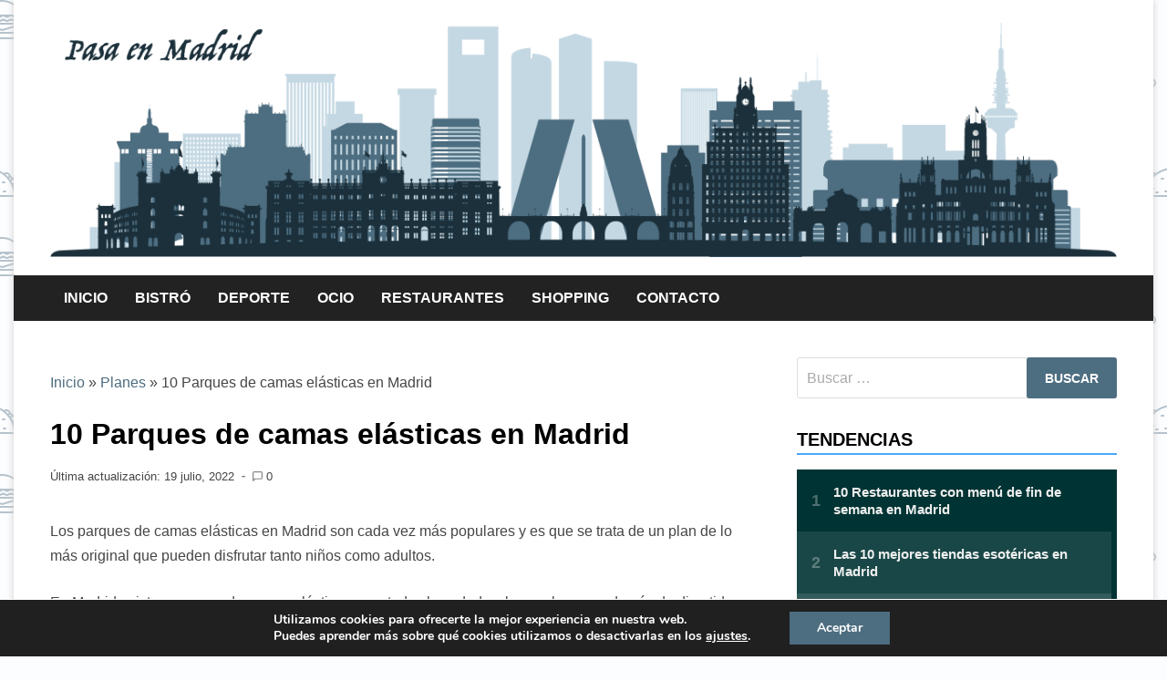

--- FILE ---
content_type: text/html; charset=UTF-8
request_url: https://pasaenmadrid.com/parques-de-camas-elasticas/
body_size: 14127
content:
<!doctype html><html lang="es-ES" prefix="og: http://ogp.me/ns#"><head><meta charset="UTF-8"><meta name="viewport" content="width=device-width, initial-scale=1"><link rel="profile" href="https://gmpg.org/xfn/11"><link media="all" href="https://pasaenmadrid.com/wp-content/cache/autoptimize/css/autoptimize_8516dbb9ef7187fc56f67ec059e5394c.css" rel="stylesheet"><title>10 Parques de camas elásticas en Madrid 【2026】 | Pasa en Madrid</title><meta name="robots" content="follow,index,max-snippet:-1,max-video-preview:-1,max-image-preview:large"/><link rel="canonical" href="https://pasaenmadrid.com/parques-de-camas-elasticas/" /><meta property="og:locale" content="es_ES"><meta property="og:type" content="article"><meta property="og:title" content="10 Parques de camas elásticas en Madrid 【2026】 | Pasa en Madrid"><meta property="og:description" content="Los parques de camas elásticas en Madrid son cada vez más populares y es que se trata de un plan de lo más original que pueden disfrutar tanto niños como&hellip;"><meta property="og:url" content="https://pasaenmadrid.com/parques-de-camas-elasticas/"><meta property="og:site_name" content="Pasa en Madrid"><meta property="article:section" content="Planes"><meta property="og:updated_time" content="2022-07-19T20:40:01+00:00"><meta property="og:image" content="https://pasaenmadrid.com/wp-content/uploads/2022/07/saltando_en_uno_de_los_parques_de_camas_elasticas_en_madrid.jpg"><meta property="og:image:secure_url" content="https://pasaenmadrid.com/wp-content/uploads/2022/07/saltando_en_uno_de_los_parques_de_camas_elasticas_en_madrid.jpg"><meta property="og:image:width" content="600"><meta property="og:image:height" content="399"><meta property="og:image:alt" content="10 Parques de camas elásticas en Madrid"><meta property="og:image:type" content="image/jpeg"><meta name="twitter:card" content="summary_large_image"><meta name="twitter:title" content="10 Parques de camas elásticas en Madrid 【2026】 | Pasa en Madrid"><meta name="twitter:description" content="Los parques de camas elásticas en Madrid son cada vez más populares y es que se trata de un plan de lo más original que pueden disfrutar tanto niños como&hellip;"><meta name="twitter:image" content="https://pasaenmadrid.com/wp-content/uploads/2022/07/saltando_en_uno_de_los_parques_de_camas_elasticas_en_madrid.jpg"> <script type="application/ld+json">[{"@context":"https:\/\/schema.org","@type":"BlogPosting","headline":"10 Parques de camas el\u00e1sticas en Madrid","description":"Los parques de camas el\u00e1sticas en Madrid son cada vez m\u00e1s populares y es que se trata de un plan de lo m\u00e1s original que pueden disfrutar tanto ni\u00f1os como adultos.","datePublished":"2022-07-19T20:39:16+00:00","dateModified":"2022-07-19T20:40:01+00:00","publisher":{"@type":"Organization","name":"PasaenMadrid.com","logo":{"@type":"ImageObject","url":false}},"mainEntityOfPage":{"@type":"WebPage","@id":"https:\/\/pasaenmadrid.com\/parques-de-camas-elasticas\/"},"author":{"@type":"Person","name":""},"image":{"@type":"ImageObject","url":"https:\/\/pasaenmadrid.com\/wp-content\/uploads\/2022\/07\/saltando_en_uno_de_los_parques_de_camas_elasticas_en_madrid.jpg","width":600,"height":399}},{"@context":"https:\/\/schema.org","@type":"BreadcrumbList","itemListElement":[{"@type":"ListItem","position":1,"item":{"@id":"https:\/\/pasaenmadrid.com","name":"Inicio"}},{"@type":"ListItem","position":2,"item":{"@id":"https:\/\/pasaenmadrid.com\/planes\/","name":"Planes"}},{"@type":"ListItem","position":3,"item":{"@id":"https:\/\/pasaenmadrid.com\/parques-de-camas-elasticas\/","name":"10 Parques de camas el\u00e1sticas en Madrid"}}]}]</script> <link rel='dns-prefetch' href='//twemoji.classicpress.net' /><link rel="alternate" type="application/rss+xml" title="Pasa en Madrid &raquo; Feed" href="https://pasaenmadrid.com/feed/" /><link rel="alternate" type="application/rss+xml" title="Pasa en Madrid &raquo; RSS de los comentarios" href="https://pasaenmadrid.com/comments/feed/" /><link rel="alternate" type="application/rss+xml" title="Pasa en Madrid &raquo; 10 Parques de camas elásticas en Madrid RSS de los comentarios" href="https://pasaenmadrid.com/parques-de-camas-elasticas/feed/" /> <script>window._wpemojiSettings = {"baseUrl":"https:\/\/twemoji.classicpress.net\/12\/72x72\/","ext":".png","svgUrl":"https:\/\/twemoji.classicpress.net\/12\/svg\/","svgExt":".svg","source":{"concatemoji":"https:\/\/pasaenmadrid.com\/wp-includes\/js\/wp-emoji-release.min.js?ver=cp_f084c582"}};
			!function(e,t,a){var r,n,o,i,p=t.createElement("canvas"),s=p.getContext&&p.getContext("2d");function c(e,t){var a=String.fromCharCode;s.clearRect(0,0,p.width,p.height),s.fillText(a.apply(this,e),0,0);var r=p.toDataURL();return s.clearRect(0,0,p.width,p.height),s.fillText(a.apply(this,t),0,0),r===p.toDataURL()}function l(e){if(!s||!s.fillText)return!1;switch(s.textBaseline="top",s.font="600 32px Arial",e){case"flag":return!c([55356,56826,55356,56819],[55356,56826,8203,55356,56819])&&!c([55356,57332,56128,56423,56128,56418,56128,56421,56128,56430,56128,56423,56128,56447],[55356,57332,8203,56128,56423,8203,56128,56418,8203,56128,56421,8203,56128,56430,8203,56128,56423,8203,56128,56447]);case"emoji":return!c([55357,56424,55356,57342,8205,55358,56605,8205,55357,56424,55356,57340],[55357,56424,55356,57342,8203,55358,56605,8203,55357,56424,55356,57340])}return!1}function d(e){var a=t.createElement("script");a.src=e,a.defer=a.type="text/javascript",t.getElementsByTagName("head")[0].appendChild(a)}for(i=Array("flag","emoji"),a.supports={everything:!0,everythingExceptFlag:!0},o=0;o<i.length;o++)a.supports[i[o]]=l(i[o]),a.supports.everything=a.supports.everything&&a.supports[i[o]],"flag"!==i[o]&&(a.supports.everythingExceptFlag=a.supports.everythingExceptFlag&&a.supports[i[o]]);a.supports.everythingExceptFlag=a.supports.everythingExceptFlag&&!a.supports.flag,a.DOMReady=!1,a.readyCallback=function(){a.DOMReady=!0},a.supports.everything||(n=function(){a.readyCallback()},t.addEventListener?(t.addEventListener("DOMContentLoaded",n,!1),e.addEventListener("load",n,!1)):(e.attachEvent("onload",n),t.attachEvent("onreadystatechange",(function(){"complete"===t.readyState&&a.readyCallback()}))),(r=a.source||{}).concatemoji?d(r.concatemoji):r.wpemoji&&r.twemoji&&(d(r.twemoji),d(r.wpemoji)))}(window,document,window._wpemojiSettings);</script> <script src='https://pasaenmadrid.com/wp-content/cache/autoptimize/js/autoptimize_single_dc5ba5044fccc0297be7b262ce669a7c.js?ver=1.12.4-wp'></script> <script id="wpp-json" type="application/json">{"sampling_active":0,"sampling_rate":100,"ajax_url":"https:\/\/pasaenmadrid.com\/wp-json\/wordpress-popular-posts\/v1\/popular-posts","api_url":"https:\/\/pasaenmadrid.com\/wp-json\/wordpress-popular-posts","ID":1180,"token":"901b27cf99","lang":0,"debug":0}</script> <link rel='https://api.w.org/' href='https://pasaenmadrid.com/wp-json/' /><link rel="EditURI" type="application/rsd+xml" title="RSD" href="https://pasaenmadrid.com/xmlrpc.php?rsd" /><link rel="wlwmanifest" type="application/wlwmanifest+xml" href="https://pasaenmadrid.com/wp-includes/wlwmanifest.xml" /><meta name="generator" content="WordPress 4.9.25 (compatible; ClassicPress 1.7.3)"><link rel='shortlink' href='https://pasaenmadrid.com/?p=1180' /><link rel="alternate" type="application/json+oembed" href="https://pasaenmadrid.com/wp-json/oembed/1.0/embed?url=https%3A%2F%2Fpasaenmadrid.com%2Fparques-de-camas-elasticas%2F" /><link rel="alternate" type="text/xml+oembed" href="https://pasaenmadrid.com/wp-json/oembed/1.0/embed?url=https%3A%2F%2Fpasaenmadrid.com%2Fparques-de-camas-elasticas%2F&#038;format=xml" /><link rel="pingback" href="https://pasaenmadrid.com/xmlrpc.php"><link rel="icon" href="https://pasaenmadrid.com/wp-content/uploads/2021/09/cropped-pasaenmadrid-32x32.png" sizes="32x32" /><link rel="icon" href="https://pasaenmadrid.com/wp-content/uploads/2021/09/cropped-pasaenmadrid-192x192.png" sizes="192x192" /><link rel="apple-touch-icon-precomposed" href="https://pasaenmadrid.com/wp-content/uploads/2021/09/cropped-pasaenmadrid-180x180.png" /><meta name="msapplication-TileImage" content="https://pasaenmadrid.com/wp-content/uploads/2021/09/cropped-pasaenmadrid-270x270.png" /><meta name="publisuites-verify-code" content="aHR0cHM6Ly9wYXNhZW5tYWRyaWQuY29t" /></head><body class="post-template-default single single-post postid-1180 single-format-standard wp-custom-logo apace-boxed-layout"><div id="page" class="site"> <a class="skip-link screen-reader-text" href="#primary">Saltar al contenido</a><header id="masthead" class="site-header"><div class="apa-header-main-container apa-container"><div class="site-branding apa-site-branding"><div class="apa-logo-container"> <a href="https://pasaenmadrid.com/" class="custom-logo-link" rel="home" itemprop="url"><noscript><img width="1250" height="280" src="https://pasaenmadrid.com/wp-content/uploads/2022/06/cropped-pasa_en_madrid_2.png" class="custom-logo" alt="Pasa en Madrid" itemprop="logo" srcset="https://pasaenmadrid.com/wp-content/uploads/2022/06/cropped-pasa_en_madrid_2.png 1250w, https://pasaenmadrid.com/wp-content/uploads/2022/06/cropped-pasa_en_madrid_2-300x67.png 300w, https://pasaenmadrid.com/wp-content/uploads/2022/06/cropped-pasa_en_madrid_2-768x172.png 768w, https://pasaenmadrid.com/wp-content/uploads/2022/06/cropped-pasa_en_madrid_2-1024x229.png 1024w" sizes="(max-width: 1250px) 100vw, 1250px" /></noscript><img width="1250" height="280" src='data:image/svg+xml,%3Csvg%20xmlns=%22http://www.w3.org/2000/svg%22%20viewBox=%220%200%201250%20280%22%3E%3C/svg%3E' data-src="https://pasaenmadrid.com/wp-content/uploads/2022/06/cropped-pasa_en_madrid_2.png" class="lazyload custom-logo" alt="Pasa en Madrid" itemprop="logo" data-srcset="https://pasaenmadrid.com/wp-content/uploads/2022/06/cropped-pasa_en_madrid_2.png 1250w, https://pasaenmadrid.com/wp-content/uploads/2022/06/cropped-pasa_en_madrid_2-300x67.png 300w, https://pasaenmadrid.com/wp-content/uploads/2022/06/cropped-pasa_en_madrid_2-768x172.png 768w, https://pasaenmadrid.com/wp-content/uploads/2022/06/cropped-pasa_en_madrid_2-1024x229.png 1024w" data-sizes="(max-width: 1250px) 100vw, 1250px" /></a></div><div class="apa-site-title-container"><p class="site-title"><a href="https://pasaenmadrid.com/" rel="home">Pasa en Madrid</a></p><p class="site-description">Gastronomía y Ocio en Madrid</p></div></div></div><nav id="site-navigation" class="main-navigation"><div class="apa-container"> <button class="menu-toggle" aria-controls="primary-menu" aria-expanded="false" aria-label="Menú"> <span class="apa-menu-bars"><svg xmlns="http://www.w3.org/2000/svg" width="24" height="24" viewBox="0 0 24 24" fill="none" stroke="currentColor" stroke-width="2" stroke-linecap="round" stroke-linejoin="round" class="apa-svg-icon apace-menu"><line x1="3" y1="12" x2="21" y2="12"></line><line x1="3" y1="6" x2="21" y2="6"></line><line x1="3" y1="18" x2="21" y2="18"></line></svg></span> <span class="apa-menu-close"><svg xmlns="http://www.w3.org/2000/svg" width="24" height="24" viewBox="0 0 24 24" fill="none" stroke="currentColor" stroke-width="2" stroke-linecap="round" stroke-linejoin="round" class="apa-svg-icon apace-x"><line x1="18" y1="6" x2="6" y2="18"></line><line x1="6" y1="6" x2="18" y2="18"></line></svg></span> </button><div class="menu-main-container"><ul id="primary-menu" class="menu"><li id="menu-item-5" class="menu-item menu-item-type-custom menu-item-object-custom menu-item-5"><a href="/">INICIO</a></li><li id="menu-item-897" class="menu-item menu-item-type-taxonomy menu-item-object-category menu-item-897"><a href="https://pasaenmadrid.com/bistro/">BISTRÓ</a></li><li id="menu-item-1374" class="menu-item menu-item-type-taxonomy menu-item-object-category menu-item-1374"><a href="https://pasaenmadrid.com/deporte/">DEPORTE</a></li><li id="menu-item-116" class="menu-item menu-item-type-taxonomy menu-item-object-category menu-item-116"><a href="https://pasaenmadrid.com/ocio/">OCIO</a></li><li id="menu-item-103" class="menu-item menu-item-type-taxonomy menu-item-object-category menu-item-103"><a href="https://pasaenmadrid.com/restaurantes/">RESTAURANTES</a></li><li id="menu-item-896" class="menu-item menu-item-type-taxonomy menu-item-object-category menu-item-896"><a href="https://pasaenmadrid.com/shopping/">SHOPPING</a></li><li id="menu-item-1034" class="menu-item menu-item-type-post_type menu-item-object-page menu-item-1034"><a href="https://pasaenmadrid.com/contacto/">CONTACTO</a></li></ul></div></div></nav></header><div id="content" class="site-content apa-container"><div id="primary" class="content-area"><nav class="cpseo-breadcrumb"><p><a href="https://pasaenmadrid.com">Inicio</a><span class="separator"> &raquo; </span><a href="https://pasaenmadrid.com/planes/">Planes</a><span class="separator"> &raquo; </span><span class="last">10 Parques de camas elásticas en Madrid</span></p></nav><main id="main" class="site-main"><article id="post-1180" class="apa-single-article post-1180 post type-post status-publish format-standard has-post-thumbnail hentry category-planes"><header class="entry-header"><h1 class="entry-title">10 Parques de camas elásticas en Madrid</h1><div class="entry-meta"> <span class="posted-on">Última actualización: <a href="https://pasaenmadrid.com/parques-de-camas-elasticas/" rel="bookmark"><time class="entry-date published" datetime="2022-07-19T20:39:16+01:00">19 julio, 2022</time><time class="updated" datetime="2022-07-19T20:40:01+01:00">19 julio, 2022</time></a></span><span class="apace-separator"><svg xmlns="http://www.w3.org/2000/svg" width="24" height="24" viewBox="0 0 24 24" fill="none" stroke="currentColor" stroke-width="2" stroke-linecap="round" stroke-linejoin="round" class="apa-svg-icon apace-dash"><line x1="10.5" y1="10.5" x2="15.5" y2="10.5"></line></svg></span><span class="comments-link"><span class="apa-comment-icon"><svg xmlns="http://www.w3.org/2000/svg" width="24" height="24" viewBox="0 0 24 24" fill="none" stroke="currentColor" stroke-width="2" stroke-linecap="round" stroke-linejoin="round" class="apa-svg-icon apace-message-square"><path d="M21 15a2 2 0 0 1-2 2H7l-4 4V5a2 2 0 0 1 2-2h14a2 2 0 0 1 2 2z"></path></svg></span><a href="https://pasaenmadrid.com/parques-de-camas-elasticas/#respond">0</a></span></div></header><div class="entry-content"><p>Los parques de camas elásticas en Madrid son cada vez más populares y es que se trata de un plan de lo más original que pueden disfrutar tanto niños como adultos.</p><p>En Madrid existen parques de camas elásticas para todas las edades, los cuales son además de divertidos y una actividad deportiva muy completa.</p><p>Si bien para encontrar uno que se adapte bien a tus necesidades es importante conocer cuáles son los mejores y las características de cada uno de ellos.</p><p>Por ello aquí te mostramos los mejores parques de camas elásticas en Madrid tanto para adultos como para niños. Sigue leyendo y ¡descúbrelos!</p><div id="toc_container" class="no_bullets"><p class="toc_title">Contenidos</p><ul class="toc_list"><li><a href="#_Parques_de_camas_elasticas_en_Madrid">🏆 Parques de camas elásticas en Madrid</a><ul><li><a href="#_1_Urban_Planet">✔️ 1. Urban Planet</a></li><li><a href="#_2_Jump_Club">✔️ 2. Jump Club</a></li><li><a href="#_3_Madrid_Jumps">✔️ 3. Madrid Jumps</a></li><li><a href="#_4_Altitude">✔️ 4. Altitude</a></li><li><a href="#_5_City_Jump">✔️ 5. City Jump</a></li><li><a href="#_6_Nova_Jump">✔️ 6. Nova Jump</a></li><li><a href="#_7_Flipajump">✔️ 7. Flipajump</a></li><li><a href="#_8_Atoope_Park">✔️ 8. Atoope Park</a></li><li><a href="#_9_RockNJump">✔️ 9. RockNJump</a></li><li><a href="#_10_Ongravity_Madrid">✔️ 10. Ongravity Madrid</a></li></ul></li><li><a href="#Relacionados">Relacionados</a><ul><li><a href="#Los_10_Mejores_parques_de_bolas_en_Madrid">Los 10 Mejores parques de bolas en Madrid</a></li><li><a href="#5_Ventajas_del_alquiler_de_minibus_en_Madrid">5 Ventajas del alquiler de minibus en Madrid</a></li><li><a href="#Planes_alternativos_para_conocer_Madrid_y_alrededores">Planes alternativos para conocer Madrid y alrededores</a></li><li><a href="#Como_organizar_una_excursion_a_Toledo_desde_Madrid">¿Cómo organizar una excursión a Toledo desde Madrid?</a></li><li><a href="#Los_10_mejores_centros_de_depilacion_con_hilo_en_Madrid">Los 10 mejores centros de depilación con hilo en Madrid</a></li><li><a href="#7_Hoteles_burbuja_cerca_de_Madrid">7 Hoteles burbuja cerca de Madrid</a></li></ul></li></ul></div><h2><span id="_Parques_de_camas_elasticas_en_Madrid">🏆 Parques de camas elásticas en Madrid</span></h2><h3><span id="_1_Urban_Planet">✔️ 1. Urban Planet</span></h3><p><noscript><img class="alignleft size-full wp-image-1189" src="https://pasaenmadrid.com/wp-content/uploads/2022/07/camas_elasticas_de_Urban_Planet_en_madrid.jpg" alt="camas elásticas de Urban Planet en Madrid" width="300" height="263" /></noscript><img class="lazyload alignleft size-full wp-image-1189" src='data:image/svg+xml,%3Csvg%20xmlns=%22http://www.w3.org/2000/svg%22%20viewBox=%220%200%20300%20263%22%3E%3C/svg%3E' data-src="https://pasaenmadrid.com/wp-content/uploads/2022/07/camas_elasticas_de_Urban_Planet_en_madrid.jpg" alt="camas elásticas de Urban Planet en Madrid" width="300" height="263" />Con cinco centros repartidos por la ciudad, uno en la capital, otro en Villalba, Leganés, Las Rozas y uno en Rivas, Urban Planet es de los mejores parques de camas elásticas en Madrid.</p><p>En los cinco centros podrás disfrutar de diferentes actividades con tu familia o amigos, y pasar un gran día, pero el más grande se encuentra en Rivas. Está ubicado en el centro comercial H2O.</p><p>Urban Planet cuenta con gran variedad de actividades aparte del área de camas elásticas, como el espacio de batalla de gladiadores, carreras de obstáculos y hasta un muro de escalada para los más atrevidos.</p><p>También hay áreas de juego para los niños más pequeños, pues cuenta con retos para todos los niveles de riesgo, todos los públicos y todos los gustos.</p><p style="text-align: center;"><a href="https://goo.gl/maps/g8w2MrbZHJtvMsUS7" target="_blank" rel="noopener"><strong>VER EN EL MAPA</strong></a></p><h3><span id="_2_Jump_Club">✔️ 2. Jump Club</span></h3><p><noscript><img class="alignleft size-full wp-image-1190" src="https://pasaenmadrid.com/wp-content/uploads/2022/07/Jump_Club_madrid.jpg" alt="Jump Club madrid" width="300" height="262" /></noscript><img class="lazyload alignleft size-full wp-image-1190" src='data:image/svg+xml,%3Csvg%20xmlns=%22http://www.w3.org/2000/svg%22%20viewBox=%220%200%20300%20262%22%3E%3C/svg%3E' data-src="https://pasaenmadrid.com/wp-content/uploads/2022/07/Jump_Club_madrid.jpg" alt="Jump Club madrid" width="300" height="262" />Jump Club es un centro de entretenimiento ubicado en Villaviciosa de Odón y tiene tres secciones con capacidad para que todos pasen un buen rato.</p><p>El Ball Park es para que los más pequeños jueguen bajo la mirada de sus monitores, mientras que el Jump Park y las Camas Olímpicas son para aquellos que deseen hacer acrobacias en solitario o con amigos.</p><p>Los monitores ayudarán a los principiantes a aprender todos los trucos y saltos, desde las maniobras básicas hasta las más avanzadas, siendo de los parques de camas en Madrid más completos.</p><p>También tiene simuladores de F1, PS4 y un mini bar en su la sala VIP, un área más privada ideal para celebrar con estilo con la familia y los amigos.</p><p style="text-align: center;"><a href="https://goo.gl/maps/8cye2LqXo2prfoVh8" target="_blank" rel="noopener"><strong>VER EN EL MAPA</strong></a></p><h3><span id="_3_Madrid_Jumps">✔️ 3. Madrid Jumps</span></h3><p><noscript><img class="alignleft size-full wp-image-1191" src="https://pasaenmadrid.com/wp-content/uploads/2022/07/camas_elasticas_en_Madrid_de_Jumps.jpg" alt="camas elásticas en Madrid de Jumps" width="300" height="251" /></noscript><img class="lazyload alignleft size-full wp-image-1191" src='data:image/svg+xml,%3Csvg%20xmlns=%22http://www.w3.org/2000/svg%22%20viewBox=%220%200%20300%20251%22%3E%3C/svg%3E' data-src="https://pasaenmadrid.com/wp-content/uploads/2022/07/camas_elasticas_en_Madrid_de_Jumps.jpg" alt="camas elásticas en Madrid de Jumps" width="300" height="251" />Madrid Jumps es un centro deportivo y de acondicionamiento físico cubierto que también cuenta con un área de trampolines bastante extensa.</p><p>Está ubicado en San Sebastián de los Reyes y ofrece tanto a los espectadores como a los participantes uno de los mejores parques de camas elásticas en Madrid.</p><p>Su parque de camas elásticas tiene clases de fitness, una liga de dodgeball y hasta sesiones de salto profesional en las que puedes participar. El parque Ninja Warrior es el único de su tipo en el mundo.</p><p>Si estás preparado para un desafío, realmente puedes probar tus habilidades Ninja allí. El curso incluye saltos, columpio, escalada e incluso caída libre, entre otras pruebas.</p><p style="text-align: center;"><a href="https://goo.gl/maps/WoZ5oLZEqEqKR6wAA" target="_blank" rel="noopener"><strong>VER EN EL MAPA</strong></a></p><h3><span id="_4_Altitude">✔️ 4. Altitude</span></h3><p><noscript><img class="alignleft size-full wp-image-1192" src="https://pasaenmadrid.com/wp-content/uploads/2022/07/Altitude_Trampoline_Park.jpg" alt="Altitude Trampoline Park" width="300" height="249" /></noscript><img class="lazyload alignleft size-full wp-image-1192" src='data:image/svg+xml,%3Csvg%20xmlns=%22http://www.w3.org/2000/svg%22%20viewBox=%220%200%20300%20249%22%3E%3C/svg%3E' data-src="https://pasaenmadrid.com/wp-content/uploads/2022/07/Altitude_Trampoline_Park.jpg" alt="Altitude Trampoline Park" width="300" height="249" />Altitude Trampoline Park es un espacio de actividad física y diversión de 3.200 metros cuadrados, ubicado en Leganés, Madrid.</p><p>Se dice que este parque de trampolines es el mejor de España, y aunque no estamos seguros de si esto es cierto, esta claro que se encuentra entre los mejores parques de camas elásticas en Madrid.</p><p>Aquí encontraras una excelente variedad de equipos y actividades para que la gente disfrute, como un área de esquivar donde las personas pueden saltar y jugar junta o una pasarela sobre un foso de espuma para batallar.</p><p>También hay múltiples paredes para escalar, una gran área de baloncesto, tirolinas que las personas pueden saltar más de 106 metros e incluso un área de banquetes para grandes fiestas de cumpleaños.</p><p>Altitude también ofrece diferentes paquetes para cumpleaños, incluidos paquetes de fiesta con menú y acceso reservado a la zona de descenso.</p><p style="text-align: center;"><a href="https://goo.gl/maps/x7y5s824r5kmJFBLA" target="_blank" rel="noopener"><strong>VER EN EL MAPA</strong></a></p><h3><span id="_5_City_Jump">✔️ 5. City Jump</span></h3><p><noscript><img class="alignleft size-full wp-image-1193" src="https://pasaenmadrid.com/wp-content/uploads/2022/07/camas_elasticas_en_madrid_de_City_Jump.jpg" alt="camas elásticas en Madrid de City Jump" width="300" height="255" /></noscript><img class="lazyload alignleft size-full wp-image-1193" src='data:image/svg+xml,%3Csvg%20xmlns=%22http://www.w3.org/2000/svg%22%20viewBox=%220%200%20300%20255%22%3E%3C/svg%3E' data-src="https://pasaenmadrid.com/wp-content/uploads/2022/07/camas_elasticas_en_madrid_de_City_Jump.jpg" alt="camas elásticas en Madrid de City Jump" width="300" height="255" />Situado en el centro comercial Nassica de Getafe, este parque de ocio de más de 1.500 m² cuenta con más de 50 camas elásticas interconectadas en suelo y paredes.</p><p>Además cuenta con muchos juegos y actividades como un anillo giratorio, una rueda rodante, una red para escalar, una telaraña, una zona de baloncesto y un tobogán gigante de 5 metros.</p><p>También hay una sección con trapecios, donde las personas pueden balancearse de un lado a otro, sabiendo que hay almohadillas debajo de ellos.</p><p>No hay duda de que City Jump es uno de los mejores parques de camas elásticas en Madrid para demostrar todas tus habilidades y divertirte.</p><p style="text-align: center;"><a href="https://g.page/cityjumpNassicaGetafe?share" target="_blank"><strong>VER EN EL MAPA</strong></a></p><h3><span id="_6_Nova_Jump">✔️ 6. Nova Jump</span></h3><p><noscript><img class="alignleft size-full wp-image-1194" src="https://pasaenmadrid.com/wp-content/uploads/2022/07/Nova_Jump_Madrid.jpg" alt="Nova Jump Madrid" width="300" height="255" /></noscript><img class="lazyload alignleft size-full wp-image-1194" src='data:image/svg+xml,%3Csvg%20xmlns=%22http://www.w3.org/2000/svg%22%20viewBox=%220%200%20300%20255%22%3E%3C/svg%3E' data-src="https://pasaenmadrid.com/wp-content/uploads/2022/07/Nova_Jump_Madrid.jpg" alt="Nova Jump Madrid" width="300" height="255" />Con más de 1200 m² de trampolín y dos centros en España (uno en Madrid), Nova Jump es el lugar ideal para divertirse y hacer deporte con toda la familia.</p><p>El aburrimiento es imposible en este parque de trampolines en Colmenar Viejo, pues cuenta con muchos juegos y trampolines para saltar.</p><p>Como dato importante los miércoles es día de salto en Nova Jump y podrás acudir con un gran precio de admisión que no obtendrás si esperas hasta el fin de semana.</p><p style="text-align: center;"><a href="https://goo.gl/maps/mPvNrLEaNdMeScdE7" target="_blank" rel="noopener"><strong>VER EN EL MAPA</strong></a></p><h3><span id="_7_Flipajump">✔️ 7. Flipajump</span></h3><p><noscript><img class="alignleft size-full wp-image-1195" src="https://pasaenmadrid.com/wp-content/uploads/2022/07/camas_elasticas_de_Flipajump.jpg" alt="camas elásticas de Flipajump" width="300" height="237" /></noscript><img class="lazyload alignleft size-full wp-image-1195" src='data:image/svg+xml,%3Csvg%20xmlns=%22http://www.w3.org/2000/svg%22%20viewBox=%220%200%20300%20237%22%3E%3C/svg%3E' data-src="https://pasaenmadrid.com/wp-content/uploads/2022/07/camas_elasticas_de_Flipajump.jpg" alt="camas elásticas de Flipajump" width="300" height="237" />Actualmente existen tres centros Flipa Jump en Madrid, en Móstoles, Coslada y Pinto, aunque irán abriendo nuevos centros en un futuro próximo, haciendo un total de cuatro centros en la ciudad.</p><p>Estos parques de camas elásticas en Madrid son ideales para que los adultos y todos los miembros de la familia se diviertan, y tienen aproximadamente 900 m2 cada uno.</p><p>Además, las familias que tienen 3 niños o más obtienen un 15% de descuento los lunes, junto con una oferta de 2 por 1. El pase familiar ofrece mejores precios y más horas de salto para toda la familia.</p><p style="text-align: center;"><a href="https://www.google.com/search?q=Flipajump+madrid&amp;tbm=lcl&amp;sxsrf=ALiCzsaXiQox7EXVzaxDb4pkkmnEjw5e4g%3A1658254200973&amp;ei=ePPWYqb6OtLxkgXExIuoAw&amp;oq=Flipajump+madrid&amp;gs_l=psy-ab.12...0.0.0.906.0.0.0.0.0.0.0.0..0.0....0...1c..64.psy-ab..0.0.0....0.h5Y_eR4NZqw#rlfi=hd:;si:;mv:[[40.435122,-3.5339198],[40.309103799999995,-3.8680836999999997]];tbs:lrf:!1m4!1u3!2m2!3m1!1e1!1m4!1u2!2m2!2m1!1e1!2m1!1e2!2m1!1e3!3sIAE,lf:1,lf_ui:1" target="_blank" rel="noopener"><strong>VER EN EL MAPA</strong></a></p><h3><span id="_8_Atoope_Park">✔️ 8. Atoope Park</span></h3><p><noscript><img class="alignleft wp-image-1196" src="https://pasaenmadrid.com/wp-content/uploads/2022/07/Atoope_Park.jpeg" alt="Atoope Park" width="300" height="225" /></noscript><img class="lazyload alignleft wp-image-1196" src='data:image/svg+xml,%3Csvg%20xmlns=%22http://www.w3.org/2000/svg%22%20viewBox=%220%200%20300%20225%22%3E%3C/svg%3E' data-src="https://pasaenmadrid.com/wp-content/uploads/2022/07/Atoope_Park.jpeg" alt="Atoope Park" width="300" height="225" />En Atoope Park los adultos son bienvenidos y de hecho hay un área específica para ellos, siendo uno de los más grandes parques de trampolines.</p><p>Juega contra tus amigos con grandes guantes de boxeo, deslízate por un gran tobogán, cae en una piscina de pelotas o pégate a una pared.</p><p>Este parque de camas elásticas en Madrid cuenta con una gran oferta de actividades y juegos para todas las edades, como ring de boxeo, puente de batalla, Trampolín circular, Dodgeball y muchas otras.</p><p>Cualquiera de estas actividades te ayudará a recuperar el equilibrio, fortalecer las piernas y volver a sentirte como un niño. También hay un parque infantil para que jueguen los niños. Se encuentra en Getafe.</p><p style="text-align: center;"><a href="https://g.page/pokiddo-getafe?share" target="_blank"><strong>VER EN EL MAPA</strong></a></p><h3><span id="_9_RockNJump">✔️ 9. RockNJump</span></h3><p><noscript><img class="alignleft size-full wp-image-1197" src="https://pasaenmadrid.com/wp-content/uploads/2022/07/saltando_en_ROCK_N_JUMP.jpg" alt="saltando en ROCK N JUMP" width="300" height="284" /></noscript><img class="lazyload alignleft size-full wp-image-1197" src='data:image/svg+xml,%3Csvg%20xmlns=%22http://www.w3.org/2000/svg%22%20viewBox=%220%200%20300%20284%22%3E%3C/svg%3E' data-src="https://pasaenmadrid.com/wp-content/uploads/2022/07/saltando_en_ROCK_N_JUMP.jpg" alt="saltando en ROCK N JUMP" width="300" height="284" />Situado en la Avenida de la Constitución de Torrejón de Ardoz (Madrid), Rock N Jump es un parque con actividades para todas las edades.</p><p>Aquí encontrarás camas elásticas, pista de Ninja Warrior, rocódromos, Ball Pit, Foam Pit, cancha de Basket Ball y hasta una zona de Parkour.</p><p>Su extensa pista de camas elásticas ofrece entretenimiento para todas las edades y cuenta con diferentes niveles de experiencia. También hay una cafetería en las instalaciones.</p><p>En RockNJump pasarás un rato divertido al tiempo que practicas deporte. Ve allí y desafíate a ti mismo, aprende nuevos trucos y salta a nuevas alturas.</p><p style="text-align: center;"><a href="https://g.page/rock-n-jump?share" target="_blank"><strong>VER EN EL MAPA</strong></a></p><h3><span id="_10_Ongravity_Madrid">✔️ 10. Ongravity Madrid</span></h3><p><noscript><img class="alignleft size-full wp-image-1198" src="https://pasaenmadrid.com/wp-content/uploads/2022/07/camas_elasticas_en_Ongravity_Madrid.jpg" alt="camas elásticas en Ongravity Madrid" width="300" height="259" /></noscript><img class="lazyload alignleft size-full wp-image-1198" src='data:image/svg+xml,%3Csvg%20xmlns=%22http://www.w3.org/2000/svg%22%20viewBox=%220%200%20300%20259%22%3E%3C/svg%3E' data-src="https://pasaenmadrid.com/wp-content/uploads/2022/07/camas_elasticas_en_Ongravity_Madrid.jpg" alt="camas elásticas en Ongravity Madrid" width="300" height="259" />En Ongravity Madrid cuentan con las mejores instalaciones y equipamiento de freestyle y sus trampolines de interior son ideales para practicar saltos y trucos con el máximo nivel de seguridad.</p><p>Se trata de un gran centro de ocio cubierto así que se puede disfrutar cualquier día del año, independientemente de la climatología o del entrenamiento personal.</p><p>Los visitantes pueden usar las camas elásticas de Ongravity de la manera que deseen, solos para ver qué pueden hacer con ellas, o con amigos y familiares para hacer un buen entrenamiento juntos.</p><p>Además de las camas elásticas también hay unas fantásticas instalaciones para celebrar cumpleaños infantiles. Se encuentra en San Sebastián de los Reyes.</p><p style="text-align: center;"><a href="https://goo.gl/maps/Uoy2b8SBa6uipfNq6" target="_blank" rel="noopener"><strong>VER EN EL MAPA</strong></a></p><div class="rel_posts"><h2><span id="Relacionados">Relacionados</span></h2><ul><li> <a class="thumb_rel" href="https://pasaenmadrid.com/parques-de-bolas/"><noscript><img width="779" height="380" src="https://pasaenmadrid.com/wp-content/uploads/2022/05/mejores_parques_de_bolas_en_madrid.jpg" class="attachment-post-thumbnail size-post-thumbnail wp-post-image" alt="mejores parques de bolas en madrid" srcset="https://pasaenmadrid.com/wp-content/uploads/2022/05/mejores_parques_de_bolas_en_madrid.jpg 779w, https://pasaenmadrid.com/wp-content/uploads/2022/05/mejores_parques_de_bolas_en_madrid-300x146.jpg 300w, https://pasaenmadrid.com/wp-content/uploads/2022/05/mejores_parques_de_bolas_en_madrid-768x375.jpg 768w" sizes="(max-width: 779px) 100vw, 779px" /></noscript><img width="779" height="380" src='data:image/svg+xml,%3Csvg%20xmlns=%22http://www.w3.org/2000/svg%22%20viewBox=%220%200%20779%20380%22%3E%3C/svg%3E' data-src="https://pasaenmadrid.com/wp-content/uploads/2022/05/mejores_parques_de_bolas_en_madrid.jpg" class="lazyload attachment-post-thumbnail size-post-thumbnail wp-post-image" alt="mejores parques de bolas en madrid" data-srcset="https://pasaenmadrid.com/wp-content/uploads/2022/05/mejores_parques_de_bolas_en_madrid.jpg 779w, https://pasaenmadrid.com/wp-content/uploads/2022/05/mejores_parques_de_bolas_en_madrid-300x146.jpg 300w, https://pasaenmadrid.com/wp-content/uploads/2022/05/mejores_parques_de_bolas_en_madrid-768x375.jpg 768w" data-sizes="(max-width: 779px) 100vw, 779px" /></a><h3><span id="Los_10_Mejores_parques_de_bolas_en_Madrid"><a class="title_rel" href="https://pasaenmadrid.com/parques-de-bolas/">Los 10 Mejores parques de bolas en Madrid</a></span></h3></li><li> <a class="thumb_rel" href="https://pasaenmadrid.com/alquiler-de-minibus/"><noscript><img width="779" height="463" src="https://pasaenmadrid.com/wp-content/uploads/2023/05/minibus_de_alquiler_en_madrid.jpg" class="attachment-post-thumbnail size-post-thumbnail wp-post-image" alt="Minibus De Alquiler En Madrid" loading="lazy" srcset="https://pasaenmadrid.com/wp-content/uploads/2023/05/minibus_de_alquiler_en_madrid.jpg 779w, https://pasaenmadrid.com/wp-content/uploads/2023/05/minibus_de_alquiler_en_madrid-300x178.jpg 300w, https://pasaenmadrid.com/wp-content/uploads/2023/05/minibus_de_alquiler_en_madrid-768x456.jpg 768w" sizes="(max-width: 779px) 100vw, 779px" /></noscript><img width="779" height="463" src='data:image/svg+xml,%3Csvg%20xmlns=%22http://www.w3.org/2000/svg%22%20viewBox=%220%200%20779%20463%22%3E%3C/svg%3E' data-src="https://pasaenmadrid.com/wp-content/uploads/2023/05/minibus_de_alquiler_en_madrid.jpg" class="lazyload attachment-post-thumbnail size-post-thumbnail wp-post-image" alt="Minibus De Alquiler En Madrid" loading="lazy" data-srcset="https://pasaenmadrid.com/wp-content/uploads/2023/05/minibus_de_alquiler_en_madrid.jpg 779w, https://pasaenmadrid.com/wp-content/uploads/2023/05/minibus_de_alquiler_en_madrid-300x178.jpg 300w, https://pasaenmadrid.com/wp-content/uploads/2023/05/minibus_de_alquiler_en_madrid-768x456.jpg 768w" data-sizes="(max-width: 779px) 100vw, 779px" /></a><h3><span id="5_Ventajas_del_alquiler_de_minibus_en_Madrid"><a class="title_rel" href="https://pasaenmadrid.com/alquiler-de-minibus/">5 Ventajas del alquiler de minibus en Madrid</a></span></h3></li><li> <a class="thumb_rel" href="https://pasaenmadrid.com/planes-alternativos-para-conocer-madrid-y-alrededores/"><noscript><img width="779" height="497" src="https://pasaenmadrid.com/wp-content/uploads/2023/08/pexels-jorge-samper-6499694.jpg" class="attachment-post-thumbnail size-post-thumbnail wp-post-image" alt="Pexels Jorge Samper 6499694" loading="lazy" srcset="https://pasaenmadrid.com/wp-content/uploads/2023/08/pexels-jorge-samper-6499694.jpg 779w, https://pasaenmadrid.com/wp-content/uploads/2023/08/pexels-jorge-samper-6499694-300x191.jpg 300w, https://pasaenmadrid.com/wp-content/uploads/2023/08/pexels-jorge-samper-6499694-768x490.jpg 768w" sizes="(max-width: 779px) 100vw, 779px" /></noscript><img width="779" height="497" src='data:image/svg+xml,%3Csvg%20xmlns=%22http://www.w3.org/2000/svg%22%20viewBox=%220%200%20779%20497%22%3E%3C/svg%3E' data-src="https://pasaenmadrid.com/wp-content/uploads/2023/08/pexels-jorge-samper-6499694.jpg" class="lazyload attachment-post-thumbnail size-post-thumbnail wp-post-image" alt="Pexels Jorge Samper 6499694" loading="lazy" data-srcset="https://pasaenmadrid.com/wp-content/uploads/2023/08/pexels-jorge-samper-6499694.jpg 779w, https://pasaenmadrid.com/wp-content/uploads/2023/08/pexels-jorge-samper-6499694-300x191.jpg 300w, https://pasaenmadrid.com/wp-content/uploads/2023/08/pexels-jorge-samper-6499694-768x490.jpg 768w" data-sizes="(max-width: 779px) 100vw, 779px" /></a><h3><span id="Planes_alternativos_para_conocer_Madrid_y_alrededores"><a class="title_rel" href="https://pasaenmadrid.com/planes-alternativos-para-conocer-madrid-y-alrededores/">Planes alternativos para conocer Madrid y alrededores</a></span></h3></li><li> <a class="thumb_rel" href="https://pasaenmadrid.com/como-organizar-una-excursion-a-toledo-desde-madrid/"><noscript><img width="779" height="435" src="https://pasaenmadrid.com/wp-content/uploads/2023/03/toledo.jpg" class="attachment-post-thumbnail size-post-thumbnail wp-post-image" alt="Toledo" loading="lazy" srcset="https://pasaenmadrid.com/wp-content/uploads/2023/03/toledo.jpg 779w, https://pasaenmadrid.com/wp-content/uploads/2023/03/toledo-300x168.jpg 300w, https://pasaenmadrid.com/wp-content/uploads/2023/03/toledo-768x429.jpg 768w" sizes="(max-width: 779px) 100vw, 779px" /></noscript><img width="779" height="435" src='data:image/svg+xml,%3Csvg%20xmlns=%22http://www.w3.org/2000/svg%22%20viewBox=%220%200%20779%20435%22%3E%3C/svg%3E' data-src="https://pasaenmadrid.com/wp-content/uploads/2023/03/toledo.jpg" class="lazyload attachment-post-thumbnail size-post-thumbnail wp-post-image" alt="Toledo" loading="lazy" data-srcset="https://pasaenmadrid.com/wp-content/uploads/2023/03/toledo.jpg 779w, https://pasaenmadrid.com/wp-content/uploads/2023/03/toledo-300x168.jpg 300w, https://pasaenmadrid.com/wp-content/uploads/2023/03/toledo-768x429.jpg 768w" data-sizes="(max-width: 779px) 100vw, 779px" /></a><h3><span id="Como_organizar_una_excursion_a_Toledo_desde_Madrid"><a class="title_rel" href="https://pasaenmadrid.com/como-organizar-una-excursion-a-toledo-desde-madrid/">¿Cómo organizar una excursión a Toledo desde Madrid?</a></span></h3></li><li> <a class="thumb_rel" href="https://pasaenmadrid.com/depilacion-con-hilo-en-madrid/"><noscript><img width="779" height="380" src="https://pasaenmadrid.com/wp-content/uploads/2022/05/mejores_centros_de_depilacion_con_hilo_en_Madrid.jpg" class="attachment-post-thumbnail size-post-thumbnail wp-post-image" alt="mejores centros de depilación con hilo en Madrid" loading="lazy" srcset="https://pasaenmadrid.com/wp-content/uploads/2022/05/mejores_centros_de_depilacion_con_hilo_en_Madrid.jpg 779w, https://pasaenmadrid.com/wp-content/uploads/2022/05/mejores_centros_de_depilacion_con_hilo_en_Madrid-300x146.jpg 300w, https://pasaenmadrid.com/wp-content/uploads/2022/05/mejores_centros_de_depilacion_con_hilo_en_Madrid-768x375.jpg 768w" sizes="(max-width: 779px) 100vw, 779px" /></noscript><img width="779" height="380" src='data:image/svg+xml,%3Csvg%20xmlns=%22http://www.w3.org/2000/svg%22%20viewBox=%220%200%20779%20380%22%3E%3C/svg%3E' data-src="https://pasaenmadrid.com/wp-content/uploads/2022/05/mejores_centros_de_depilacion_con_hilo_en_Madrid.jpg" class="lazyload attachment-post-thumbnail size-post-thumbnail wp-post-image" alt="mejores centros de depilación con hilo en Madrid" loading="lazy" data-srcset="https://pasaenmadrid.com/wp-content/uploads/2022/05/mejores_centros_de_depilacion_con_hilo_en_Madrid.jpg 779w, https://pasaenmadrid.com/wp-content/uploads/2022/05/mejores_centros_de_depilacion_con_hilo_en_Madrid-300x146.jpg 300w, https://pasaenmadrid.com/wp-content/uploads/2022/05/mejores_centros_de_depilacion_con_hilo_en_Madrid-768x375.jpg 768w" data-sizes="(max-width: 779px) 100vw, 779px" /></a><h3><span id="Los_10_mejores_centros_de_depilacion_con_hilo_en_Madrid"><a class="title_rel" href="https://pasaenmadrid.com/depilacion-con-hilo-en-madrid/">Los 10 mejores centros de depilación con hilo en Madrid</a></span></h3></li><li> <a class="thumb_rel" href="https://pasaenmadrid.com/hoteles-burbuja/"><noscript><img width="779" height="380" src="https://pasaenmadrid.com/wp-content/uploads/2022/05/hoteles_burbuja_cerca_de_madrid.jpg" class="attachment-post-thumbnail size-post-thumbnail wp-post-image" alt="hoteles burbuja cerca de madrid" loading="lazy" srcset="https://pasaenmadrid.com/wp-content/uploads/2022/05/hoteles_burbuja_cerca_de_madrid.jpg 779w, https://pasaenmadrid.com/wp-content/uploads/2022/05/hoteles_burbuja_cerca_de_madrid-300x146.jpg 300w, https://pasaenmadrid.com/wp-content/uploads/2022/05/hoteles_burbuja_cerca_de_madrid-768x375.jpg 768w" sizes="(max-width: 779px) 100vw, 779px" /></noscript><img width="779" height="380" src='data:image/svg+xml,%3Csvg%20xmlns=%22http://www.w3.org/2000/svg%22%20viewBox=%220%200%20779%20380%22%3E%3C/svg%3E' data-src="https://pasaenmadrid.com/wp-content/uploads/2022/05/hoteles_burbuja_cerca_de_madrid.jpg" class="lazyload attachment-post-thumbnail size-post-thumbnail wp-post-image" alt="hoteles burbuja cerca de madrid" loading="lazy" data-srcset="https://pasaenmadrid.com/wp-content/uploads/2022/05/hoteles_burbuja_cerca_de_madrid.jpg 779w, https://pasaenmadrid.com/wp-content/uploads/2022/05/hoteles_burbuja_cerca_de_madrid-300x146.jpg 300w, https://pasaenmadrid.com/wp-content/uploads/2022/05/hoteles_burbuja_cerca_de_madrid-768x375.jpg 768w" data-sizes="(max-width: 779px) 100vw, 779px" /></a><h3><span id="7_Hoteles_burbuja_cerca_de_Madrid"><a class="title_rel" href="https://pasaenmadrid.com/hoteles-burbuja/">7 Hoteles burbuja cerca de Madrid</a></span></h3></li></ul></div></div><footer class="entry-footer"></footer></article><nav class="navigation post-navigation"><h2 class="screen-reader-text">Navegación de entradas</h2><div class="nav-links"><div class="nav-previous"><a href="https://pasaenmadrid.com/discotecas-nuevos-ministerios/" rel="prev"><div class="apa-post-nav-prev-icon"><svg xmlns="http://www.w3.org/2000/svg" width="24" height="24" viewBox="0 0 24 24" fill="none" stroke="currentColor" stroke-width="2" stroke-linecap="round" stroke-linejoin="round" class="apa-svg-icon apace-arrow-left"><line x1="19" y1="12" x2="5" y2="12"></line><polyline points="12 19 5 12 12 5"></polyline></svg></div> <span class="nav-title">Las mejores discotecas en Nuevos Ministerios</span></a></div><div class="nav-next"><a href="https://pasaenmadrid.com/alisado-japones/" rel="next"><div class="apa-post-nav-next-icon"><svg xmlns="http://www.w3.org/2000/svg" width="24" height="24" viewBox="0 0 24 24" fill="none" stroke="currentColor" stroke-width="2" stroke-linecap="round" stroke-linejoin="round" class="apa-svg-icon apace-arrow-right"><line x1="5" y1="12" x2="19" y2="12"></line><polyline points="12 5 19 12 12 19"></polyline></svg></div> <span class="nav-title">Las 10 mejores peluquerías de Alisado Japonés en Madrid</span></a></div></div></nav><div id="comments" class="comments-area"><div id="respond" class="comment-respond"><h3 id="reply-title" class="comment-reply-title">Deja un comentario <small><a rel="nofollow" id="cancel-comment-reply-link" href="/parques-de-camas-elasticas/#respond" style="display:none;">Cancelar respuesta</a></small></h3><form action="https://pasaenmadrid.com/wp-comments-post.php" method="post" id="commentform" class="comment-form" novalidate><p class="comment-notes"><span id="email-notes">Tu dirección de correo electrónico no será publicada.</span> Los campos obligatorios están marcados con <span class="required">*</span></p><p class="comment-form-comment"><label for="comment">Comentario</label><textarea id="comment" name="comment" cols="45" rows="8" maxlength="65525" required="required"></textarea></p><p class="comment-form-author"><label for="author">Nombre <span class="required">*</span></label> <input id="author" name="author" type="text" value="" size="30" maxlength="245" required='required' /></p><p class="comment-form-email"><label for="email">Correo electrónico <span class="required">*</span></label> <input id="email" name="email" type="email" value="" size="30" maxlength="100" aria-describedby="email-notes" required='required' /></p><p class="comment-form-url"><label for="url">Web</label> <input id="url" name="url" type="url" value="" size="30" maxlength="200" /></p><p class="form-submit"><input name="submit" type="submit" id="submit" class="submit" value="Publicar comentario" /> <input type='hidden' name='comment_post_ID' value='1180' id='comment_post_ID' /> <input type='hidden' name='comment_parent' id='comment_parent' value='0' /></p><p style="display: none;"><input type="hidden" id="akismet_comment_nonce" name="akismet_comment_nonce" value="8a2f24086d" /></p><input type="hidden" id="ak_js" name="ak_js" value="77"/><textarea name="ak_hp_textarea" cols="45" rows="8" maxlength="100" style="display: none !important;"></textarea></form></div></div></main></div><div id="secondary" class="widget-area"><section id="search-2" class="widget widget_search"><form role="search" method="get" class="search-form" action="https://pasaenmadrid.com/"> <label> <span class="screen-reader-text">Buscar:</span> <input type="search" class="search-field" placeholder="Buscar &hellip;" value="" name="s" /> </label> <input type="submit" class="search-submit" value="Buscar" /></form></section><section id="wpp-2" class="widget popular-posts"><h4 class="widget-title">Tendencias</h4><div class="wpp-widget-placeholder" data-widget-id="wpp-2"></div></section></div></div><footer id="colophon" class="site-footer"><div class="footer-widget-area"><div class="apa-container apa-footer-widget-container"><div class="apa-footer-widget-column"></div><div class="apa-footer-widget-column"></div><div class="apa-footer-widget-column"></div></div></div><div class="apa-footer-site-info"><div class="apa-container"><div class="apa-footer-info-container"><div class="apa-owner-copyright"> Copyright &#169; 2026 <a href="https://pasaenmadrid.com/" title="Pasa en Madrid" >Pasa en Madrid</a>.</div><div class="apa-designer-credit"> <a href="https://pasaenmadrid.com/contacto/">Contacto</a> | <a href="https://pasaenmadrid.com/aviso-legal/">Aviso Legal</a> | <a href="https://pasaenmadrid.com/privacidad/">Política de privacidad y cokies</a></div></div></div></div></footer></div><aside id="moove_gdpr_cookie_info_bar" class="moove-gdpr-info-bar-hidden moove-gdpr-align-center moove-gdpr-dark-scheme gdpr_infobar_postion_bottom" aria-label="Banner de cookies RGPD" style="display: none;"><div class="moove-gdpr-info-bar-container"><div class="moove-gdpr-info-bar-content"><div class="moove-gdpr-cookie-notice"><p>Utilizamos cookies para ofrecerte la mejor experiencia en nuestra web.</p><p>Puedes aprender más sobre qué cookies utilizamos o desactivarlas en los <button  data-href="#moove_gdpr_cookie_modal" class="change-settings-button">ajustes</button>.</p></div><div class="moove-gdpr-button-holder"> <button class="mgbutton moove-gdpr-infobar-allow-all gdpr-fbo-0" aria-label="Aceptar" >Aceptar</button></div></div></div></aside> <noscript><style>.lazyload{display:none;}</style></noscript><script data-noptimize="1">window.lazySizesConfig=window.lazySizesConfig||{};window.lazySizesConfig.loadMode=1;</script><script async data-noptimize="1" src='https://pasaenmadrid.com/wp-content/plugins/autoptimize/classes/external/js/lazysizes.min.js?ao_version=3.1.6'></script> <script>var moove_frontend_gdpr_scripts = {"ajaxurl":"https:\/\/pasaenmadrid.com\/wp-admin\/admin-ajax.php","post_id":"1180","plugin_dir":"https:\/\/pasaenmadrid.com\/wp-content\/plugins\/gdpr-cookie-compliance","show_icons":"all","is_page":"","ajax_cookie_removal":"false","strict_init":"1","enabled_default":{"third_party":0,"advanced":0},"geo_location":"false","force_reload":"false","is_single":"1","hide_save_btn":"false","current_user":"0","cookie_expiration":"365","script_delay":"2000","close_btn_action":"1","close_btn_rdr":"","scripts_defined":"{\"cache\":true,\"header\":\"\",\"body\":\"\",\"footer\":\"\",\"thirdparty\":{\"header\":\"\",\"body\":\"\",\"footer\":\"\"},\"advanced\":{\"header\":\"\",\"body\":\"\",\"footer\":\"\"}}","gdpr_scor":"true","wp_lang":"","wp_consent_api":"false"};</script> <script>var gdpr_consent__strict = "false"
var gdpr_consent__thirdparty = "false"
var gdpr_consent__advanced = "false"
var gdpr_consent__cookies = ""</script> <script>var tocplus = {"smooth_scroll":"1","visibility_show":"Mostrar","visibility_hide":"Ocultar","visibility_hide_by_default":"1","width":"Auto"};
var tocplus = {"smooth_scroll":"1","visibility_show":"Mostrar","visibility_hide":"Ocultar","visibility_hide_by_default":"1","width":"Auto"};
var tocplus = {"smooth_scroll":"1","visibility_show":"Mostrar","visibility_hide":"Ocultar","visibility_hide_by_default":"1","width":"Auto"};</script>  <button data-href="#moove_gdpr_cookie_modal"  id="moove_gdpr_save_popup_settings_button" style='display: none;' class="" aria-label="Cambiar los ajustes de cookies"> <span class="moove_gdpr_icon"> <svg viewBox="0 0 512 512" xmlns="http://www.w3.org/2000/svg" style="max-width: 30px; max-height: 30px;"> <g data-name="1"> <path d="M293.9,450H233.53a15,15,0,0,1-14.92-13.42l-4.47-42.09a152.77,152.77,0,0,1-18.25-7.56L163,413.53a15,15,0,0,1-20-1.06l-42.69-42.69a15,15,0,0,1-1.06-20l26.61-32.93a152.15,152.15,0,0,1-7.57-18.25L76.13,294.1a15,15,0,0,1-13.42-14.91V218.81A15,15,0,0,1,76.13,203.9l42.09-4.47a152.15,152.15,0,0,1,7.57-18.25L99.18,148.25a15,15,0,0,1,1.06-20l42.69-42.69a15,15,0,0,1,20-1.06l32.93,26.6a152.77,152.77,0,0,1,18.25-7.56l4.47-42.09A15,15,0,0,1,233.53,48H293.9a15,15,0,0,1,14.92,13.42l4.46,42.09a152.91,152.91,0,0,1,18.26,7.56l32.92-26.6a15,15,0,0,1,20,1.06l42.69,42.69a15,15,0,0,1,1.06,20l-26.61,32.93a153.8,153.8,0,0,1,7.57,18.25l42.09,4.47a15,15,0,0,1,13.41,14.91v60.38A15,15,0,0,1,451.3,294.1l-42.09,4.47a153.8,153.8,0,0,1-7.57,18.25l26.61,32.93a15,15,0,0,1-1.06,20L384.5,412.47a15,15,0,0,1-20,1.06l-32.92-26.6a152.91,152.91,0,0,1-18.26,7.56l-4.46,42.09A15,15,0,0,1,293.9,450ZM247,420h33.39l4.09-38.56a15,15,0,0,1,11.06-12.91A123,123,0,0,0,325.7,356a15,15,0,0,1,17,1.31l30.16,24.37,23.61-23.61L372.06,328a15,15,0,0,1-1.31-17,122.63,122.63,0,0,0,12.49-30.14,15,15,0,0,1,12.92-11.06l38.55-4.1V232.31l-38.55-4.1a15,15,0,0,1-12.92-11.06A122.63,122.63,0,0,0,370.75,187a15,15,0,0,1,1.31-17l24.37-30.16-23.61-23.61-30.16,24.37a15,15,0,0,1-17,1.31,123,123,0,0,0-30.14-12.49,15,15,0,0,1-11.06-12.91L280.41,78H247l-4.09,38.56a15,15,0,0,1-11.07,12.91A122.79,122.79,0,0,0,201.73,142a15,15,0,0,1-17-1.31L154.6,116.28,131,139.89l24.38,30.16a15,15,0,0,1,1.3,17,123.41,123.41,0,0,0-12.49,30.14,15,15,0,0,1-12.91,11.06l-38.56,4.1v33.38l38.56,4.1a15,15,0,0,1,12.91,11.06A123.41,123.41,0,0,0,156.67,311a15,15,0,0,1-1.3,17L131,358.11l23.61,23.61,30.17-24.37a15,15,0,0,1,17-1.31,122.79,122.79,0,0,0,30.13,12.49,15,15,0,0,1,11.07,12.91ZM449.71,279.19h0Z" fill="currentColor"/> <path d="M263.71,340.36A91.36,91.36,0,1,1,355.08,249,91.46,91.46,0,0,1,263.71,340.36Zm0-152.72A61.36,61.36,0,1,0,325.08,249,61.43,61.43,0,0,0,263.71,187.64Z" fill="currentColor"/> </g> </svg> </span> <span class="moove_gdpr_text">Cambiar los ajustes de cookies</span> </button><div id="moove_gdpr_cookie_modal" class="gdpr_lightbox-hide" role="complementary" aria-label="Pantalla de ajustes RGPD"><div class="moove-gdpr-modal-content moove-clearfix logo-position-left moove_gdpr_modal_theme_v1"> <button class="moove-gdpr-modal-close" aria-label="Cerrar los ajustes de cookies RGPD"> <span class="gdpr-sr-only">Cerrar los ajustes de cookies RGPD</span> <span class="gdpr-icon moovegdpr-arrow-close"></span> </button><div class="moove-gdpr-modal-left-content"><div class="moove-gdpr-company-logo-holder"> <noscript><img src="https://pasaenmadrid.com/wp-content/uploads/2021/09/pasaenmadrid-300x300.png" alt="pasa en madrid"   width="300"  height="300"  class="img-responsive" /></noscript><img src='data:image/svg+xml,%3Csvg%20xmlns=%22http://www.w3.org/2000/svg%22%20viewBox=%220%200%20300%20300%22%3E%3C/svg%3E' data-src="https://pasaenmadrid.com/wp-content/uploads/2021/09/pasaenmadrid-300x300.png" alt="pasa en madrid"   width="300"  height="300"  class="lazyload img-responsive" /></div><ul id="moove-gdpr-menu"><li class="menu-item-on menu-item-privacy_overview menu-item-selected"> <button data-href="#privacy_overview" class="moove-gdpr-tab-nav" aria-label="Resumen de privacidad"> <span class="gdpr-nav-tab-title">Resumen de privacidad</span> </button></li><li class="menu-item-strict-necessary-cookies menu-item-off"> <button data-href="#strict-necessary-cookies" class="moove-gdpr-tab-nav" aria-label="Cookies estrictamente necesarias"> <span class="gdpr-nav-tab-title">Cookies estrictamente necesarias</span> </button></li><li class="menu-item-moreinfo menu-item-off"> <button data-href="#cookie_policy_modal" class="moove-gdpr-tab-nav" aria-label="Política de cookies"> <span class="gdpr-nav-tab-title">Política de cookies</span> </button></li></ul><div class="moove-gdpr-branding-cnt"> <a href="https://wordpress.org/plugins/gdpr-cookie-compliance/" rel="noopener noreferrer" target="_blank" class='moove-gdpr-branding'>Powered by&nbsp; <span>GDPR Cookie Compliance</span></a></div></div><div class="moove-gdpr-modal-right-content"><div class="moove-gdpr-modal-title"></div><div class="main-modal-content"><div class="moove-gdpr-tab-content"><div id="privacy_overview" class="moove-gdpr-tab-main"> <span class="tab-title">Resumen de privacidad</span><div class="moove-gdpr-tab-main-content"><p>Esta web utiliza cookies para que podamos ofrecerte la mejor experiencia de usuario posible. La información de las cookies se almacena en tu navegador y realiza funciones tales como reconocerte cuando vuelves a nuestra web o ayudar a nuestro equipo a comprender qué secciones de la web encuentras más interesantes y útiles.</p></div></div><div id="strict-necessary-cookies" class="moove-gdpr-tab-main" style="display:none"> <span class="tab-title">Cookies estrictamente necesarias</span><div class="moove-gdpr-tab-main-content"><p>Las cookies estrictamente necesarias tiene que activarse siempre para que podamos guardar tus preferencias de ajustes de cookies.</p><div class="moove-gdpr-status-bar "><div class="gdpr-cc-form-wrap"><div class="gdpr-cc-form-fieldset"> <label class="cookie-switch" for="moove_gdpr_strict_cookies"> <span class="gdpr-sr-only">Activar o desactivar las cookies</span> <input type="checkbox" aria-label="Cookies estrictamente necesarias"  value="check" name="moove_gdpr_strict_cookies" id="moove_gdpr_strict_cookies"> <span class="cookie-slider cookie-round" data-text-enable="Activado" data-text-disabled="Desactivado"></span> </label></div></div></div><div class="moove-gdpr-strict-warning-message" style="margin-top: 10px;"><p>Si desactivas esta cookie no podremos guardar tus preferencias. Esto significa que cada vez que visites esta web tendrás que activar o desactivar las cookies de nuevo.</p></div></div></div><div id="cookie_policy_modal" class="moove-gdpr-tab-main" style="display:none"> <span class="tab-title">Política de cookies</span><div class="moove-gdpr-tab-main-content"><p>Más información sobre nuestra <a href="https://pasaenmadrid.com/privacidad/" target="_blank" rel="noopener">política de cookies</a></p></div></div></div></div><div class="moove-gdpr-modal-footer-content"><div class="moove-gdpr-button-holder"> <button class="mgbutton moove-gdpr-modal-allow-all button-visible" aria-label="Activar todo">Activar todo</button> <button class="mgbutton moove-gdpr-modal-save-settings button-visible" aria-label="Guardar ajustes">Guardar ajustes</button></div></div></div><div class="moove-clearfix"></div></div></div>  <script defer src="https://pasaenmadrid.com/wp-content/cache/autoptimize/js/autoptimize_ad8b4b917c200123822313c158b5e020.js"></script>
 <script id="cache-master-plugin"> var cache_master = '{"after":{"now":"2026-01-22 09:13:43","memory_usage":2.2591,"sql_queries":5,"page_generation_time":"0.026"}}'; var scm_report = JSON.parse(cache_master); var scm_text_cache_status = ""; var scm_text_memory_usage = ""; var scm_text_sql_queries = ""; var scm_text_page_generation_time = ""; if ("before" in scm_report) { scm_text_cache_status = "No"; scm_text_memory_usage = scm_report["before"]["memory_usage"]; scm_text_sql_queries = scm_report["before"]["sql_queries"]; scm_text_page_generation_time = scm_report["before"]["page_generation_time"]; } if ("after" in scm_report) { scm_text_cache_status = "Yes"; scm_text_memory_usage = scm_report["after"]["memory_usage"]; scm_text_sql_queries = scm_report["after"]["sql_queries"]; scm_text_page_generation_time = scm_report["after"]["page_generation_time"]; } (function($) { $(function() { $(".scm-field-cache-status").html(scm_text_cache_status); $(".scm-field-memory-usage").html(scm_text_memory_usage); $(".scm-field-sql-queries").html(scm_text_sql_queries); $(".scm-field-page-generation-time").html(scm_text_page_generation_time); $(".cache-master-benchmark-report").attr("style", ""); $(".cache-master-plugin-widget-wrapper").attr("style", ""); }); })(jQuery); </script> 
<script defer src="https://static.cloudflareinsights.com/beacon.min.js/vcd15cbe7772f49c399c6a5babf22c1241717689176015" integrity="sha512-ZpsOmlRQV6y907TI0dKBHq9Md29nnaEIPlkf84rnaERnq6zvWvPUqr2ft8M1aS28oN72PdrCzSjY4U6VaAw1EQ==" data-cf-beacon='{"version":"2024.11.0","token":"a63eacc65ad54395b889f35031ac2b66","r":1,"server_timing":{"name":{"cfCacheStatus":true,"cfEdge":true,"cfExtPri":true,"cfL4":true,"cfOrigin":true,"cfSpeedBrain":true},"location_startswith":null}}' crossorigin="anonymous"></script>
</body></html>
<!--

This page is cached by Cache Master plugin.

....... Before .......

Time to cache: 2026-01-22 00:09:11
Expires at: 2026-01-23 00:09:11
Memory usage: 10.5193 MB
SQL queries: 129
Page generated in 0,117 seconds.

....... After .......

Now: 2026-01-22 09:13:43
Memory usage: 2.2591 MB
SQL queries: 5
Page generated in 0.026 seconds.

//-->
